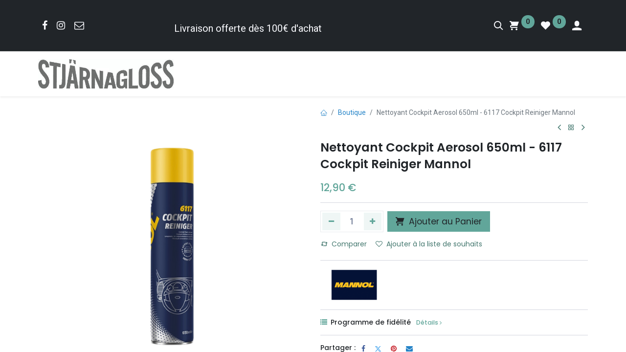

--- FILE ---
content_type: text/html; charset=utf-8
request_url: https://www.stjarnagloss.fr/shop/961170-nettoyant-cockpit-aerosol-650ml-6117-cockpit-reiniger-mannol-1829
body_size: 13240
content:

        

    
<!DOCTYPE html>
        
        
<html lang="fr-FR" data-website-id="4" data-main-object="product.template(1829,)" data-subgroup="Public Formula Detailing" data-add2cart-redirect="1">
    <head>
            
        <meta charset="utf-8"/>
        <meta http-equiv="X-UA-Compatible" content="IE=edge,chrome=1"/>
        <meta name="viewport" content="width=device-width, initial-scale=1"/>
        <meta name="generator" content="Odoo"/>
            
        <meta property="og:type" content="website"/>
        <meta property="og:title" content="Nettoyant Cockpit Aerosol 650ml - 6117 Cockpit Reiniger Mannol"/>
        <meta property="og:site_name" content="Stjarnagloss"/>
        <meta property="og:url" content="https://www.stjarnagloss.fr/shop/961170-nettoyant-cockpit-aerosol-650ml-6117-cockpit-reiniger-mannol-1829"/>
        <meta property="og:image" content="https://www.stjarnagloss.fr/web/image/product.template/1829/image_1024?unique=e36441b"/>
        <meta property="og:description"/>
            
        <meta name="twitter:card" content="summary_large_image"/>
        <meta name="twitter:title" content="Nettoyant Cockpit Aerosol 650ml - 6117 Cockpit Reiniger Mannol"/>
        <meta name="twitter:image" content="https://www.stjarnagloss.fr/web/image/product.template/1829/image_1024?unique=e36441b"/>
        <meta name="twitter:description"/>
        
        <link rel="canonical" href="https://www.stjarnagloss.fr/shop/961170-nettoyant-cockpit-aerosol-650ml-6117-cockpit-reiniger-mannol-1829"/>
        
        <link rel="preconnect" href="https://fonts.gstatic.com/" crossorigin=""/>
        <title> Nettoyant Cockpit Aerosol 650ml - 6117 Cockpit Reiniger Mannol | Stjarnagloss </title>
        <link type="image/x-icon" rel="shortcut icon" href="/web/image/website/4/favicon?unique=9d77fe8"/>
        <link rel="preload" href="/web/static/src/libs/fontawesome/fonts/fontawesome-webfont.woff2?v=4.7.0" as="font" crossorigin=""/>
            <link rel="preload" href="/theme_prime/static/lib/Droggol-Pack-v1.0/fonts/Droggol-Pack.ttf?4iwoe7" as="font" crossorigin=""/>
            <link rel="stylesheet" type="text/css" href="/theme_prime/static/lib/Droggol-Pack-v1.0/droggol-pack-4.css"/>
        <link type="text/css" rel="stylesheet" href="/web/assets/188673-aaef508/4/web.assets_frontend.min.css" data-asset-bundle="web.assets_frontend" data-asset-version="aaef508"/>
        <script id="web.layout.odooscript" type="text/javascript">
            var odoo = {
                csrf_token: "226fe23e67fef85870b18c7cbfb2675d8b7cf55ao1799956308",
                debug: "",
            };
        </script>
            <script type="text/javascript">
                odoo.dr_theme_config = {"json_sidebar_config": {"category_sidebar_style": "2", "category_sidebar_show_count": false, "menu_sidebar_show_category": false, "cart_sidebar_free_delivery_progress": true}, "json_shop_layout": {"layout": "prime", "show_view_switcher": true, "default_view_mode": "grid", "load_more_products": "scroll"}, "json_shop_product_item": {"style": "1", "image_size": "default", "image_fill": "cover", "show_add_to_cart": true, "show_wishlist": true, "show_compare": true, "show_quick_view": true, "show_similar_products": true, "show_product_preview_swatches": true, "show_rating": false, "show_stock_label": false}, "json_shop_category_pills": {"active": true, "style": "4", "show_child_categories": false, "hide_in_desktop": false}, "json_shop_filters": {"lazy_method": false, "filter_style": "1", "filter_position": "left", "show_in_sidebar": false, "collapsible_category": false, "collapsible_attribute": false, "show_category_count": false, "show_attribute_count": false, "hide_extra_attrib_value": false, "show_rating_filter": false, "show_availability_filter": false, "show_tags_filter": false}, "json_zoom": {"zoom_enabled": false, "zoom_factor": 2}, "bool_enable_ajax_load": false, "json_bottom_bar": {"show_bottom_bar": false, "show_bottom_bar_on_scroll": false, "filters": true, "actions": ["tp_home", "tp_search", "tp_wishlist", "tp_offer", "tp_brands", "tp_category", "tp_orders"]}, "bool_sticky_add_to_cart": true, "json_general_language_pricelist_selector": {"hide_country_flag": false}, "json_b2b_shop_config": {"dr_enable_b2b": false, "dr_only_assigned_pricelist": true}, "json_mobile": {}, "json_product_search": {"advance_search": true, "search_category": true, "search_attribute": true, "search_suggestion": true, "search_limit": 10, "search_max_product": 3, "search_fuzzy": true, "search_fill_products": true, "search_report": true, "delete_search_report": 90}, "json_brands_page": {"disable_brands_grouping": true}, "cart_flow": "notification", "theme_installed": true, "pwa_active": false, "bool_product_offers": true, "bool_show_products_nav": true, "bool_show_bulk_price": false, "is_public_user": true, "has_sign_up": false};
            </script>
        <script type="text/javascript">
            odoo.__session_info__ = {"is_admin": false, "is_system": false, "is_website_user": true, "user_id": false, "is_frontend": true, "profile_session": null, "profile_collectors": null, "profile_params": null, "show_effect": true, "bundle_params": {"lang": "en_US", "website_id": 4}, "translationURL": "/website/translations", "cache_hashes": {"translations": "074a1cef1c30466bb932ae39e11c19d5dfd0cada"}, "geoip_country_code": "US", "geoip_phone_code": 1, "lang_url_code": "fr"};
            if (!/(^|;\s)tz=/.test(document.cookie)) {
                const userTZ = Intl.DateTimeFormat().resolvedOptions().timeZone;
                document.cookie = `tz=${userTZ}; path=/`;
            }
        </script>
        <script defer="defer" type="text/javascript" src="/web/assets/175698-265d88f/4/web.assets_frontend_minimal.min.js" data-asset-bundle="web.assets_frontend_minimal" data-asset-version="265d88f"></script>
        <script type="text/javascript" data-src="https://cdn.jsdelivr.net/npm/chart.js@2.9.3/dist/Chart.min.js" defer="defer"></script>
        <script defer="defer" type="text/javascript" data-src="/web/assets/187308-1e6fdfb/4/web.assets_frontend_lazy.min.js" data-asset-bundle="web.assets_frontend_lazy" data-asset-version="1e6fdfb"></script>
        
    </head>
    <body>
        <div id="wrapwrap" class="   ">
            
            <div class="offcanvas offcanvas-start tp-menu-sidebar tp-offcanvas-sidebar" tabindex="-1" aria-hidden="true">
                <div class="offcanvas-body p-0">
                    <div class="p-3 tp-user-info-container">
                        <div class="d-flex justify-content-between">
                            <div class="border border-white p-1">
                                <span class="tp-user-logo text-bg-primary fw-bold rounded d-inline-block text-center">
                                    <i class="dri dri-user"></i>
                                </span>
                            </div>
                            <div class="flex-shrink-1">
                                <button type="button" class="btn-close text-white" data-bs-dismiss="offcanvas" title="Fermer" aria-label="Fermer"></button>
                            </div>
                        </div>
                        <div class="mt-3 d-flex align-items-center justify-content-between">
                            <h6 class="mb-0 text-white">
                                        <a href="/web/login" class="link-light">
                                            Se connecter <span class="mx-1">•</span> S'inscrire
                                        </a>
                            </h6>
                        </div>
                    </div>
        <div class="o_offcanvas_menu_backdrop" data-bs-toggle="collapse" data-bs-target="#top_menu_collapse" aria-label="Basculer la navigation"></div>
    <ul id="top_menu" class="nav navbar-nav o_menu_loading flex-grow-1">
        <li class="o_offcanvas_menu_toggler order-first navbar-toggler text-end border-0 o_not_editable">
            <a href="#top_menu_collapse" class="nav-link px-3" data-bs-toggle="collapse">
                <span class="fa-2x">×</span>
            </a>
        </li>
        
    <li class="nav-item  " data-hide="False">
        <a role="menuitem" href="/" class="nav-link ">
            <span>
                <span>ACCUEIL</span>
            </span>
        </a>
    </li>
    <li class="nav-item  " data-hide="False">
        <a role="menuitem" href="/shop" class="nav-link ">
            <span>
                <span>BOUTIQUE</span>
            </span>
        </a>
    </li>
    <li class="nav-item   dropdown  " data-hide="False">
        <a data-bs-toggle="dropdown" href="#" class="nav-link dropdown-toggle ">
            <span>
                <span>SOCIÉTÉ</span>
            </span>
        </a>
        <ul class="dropdown-menu" role="menu">
    <li class="  " data-hide="False">
        <a role="menuitem" href="/blog/4" class="dropdown-item ">
            <span>
                <span>ACTUALITÉS</span>
            </span>
        </a>
    </li>
    <li class="  " data-hide="False">
        <a role="menuitem" href="/blog/5" class="dropdown-item ">
            <span>
                <span>SUCCESS STORIES</span>
            </span>
        </a>
    </li>
    <li class="  " data-hide="False">
        <a role="menuitem" href="/about-us" class="dropdown-item ">
            <span>
                <span>À PROPOS DE NOUS</span>
            </span>
        </a>
    </li>
        </ul>
    </li>
    <li class="nav-item  " data-hide="False">
        <a role="menuitem" href="/contact" class="nav-link ">
            <span>
                <span>CONTACT</span>
            </span>
        </a>
    </li>
                    
        <li class="o_offcanvas_logo_container order-last navbar-toggler py-4 order-1 mt-auto text-center border-0">
            <a href="/" class="o_offcanvas_logo logo">
            <span role="img" aria-label="Logo of Stjarnagloss" title="Stjarnagloss"><img src="/web/image/website/4/logo/Stjarnagloss?unique=9d77fe8" class="img img-fluid" style="max-width: 200px" alt="Stjarnagloss" loading="lazy"/></span>
        </a>
    </li>
    </ul>
                    <ul class="nav navbar-nav py-2 border-top tp-hook-extra-menu">
                        <li class="nav-item">
                            <a href="/shop/cart" class="nav-link">
                                <div class="d-flex align-items-center">
                                    <i class="dri dri-cart"></i>
                                    <div class="d-flex align-items-center">
                                        <h6 class="mb-0 ms-2">Mon panier</h6> <span class="ms-2">(<span class="my_cart_quantity" data-order-id="">0</span>)</span>
                                    </div>
                                </div>
                            </a>
                        </li>
                        <li class="nav-item">
                            <a href="/shop/wishlist" class="nav-link">
                                <div class="d-flex align-items-center">
                                    <i class="dri dri-wishlist"></i>
                                    <div class="d-flex align-items-center">
                                        <h6 class="mb-0 ms-2">Ma liste de souhaits</h6> <span class="ms-2">(<span class="tp-wishlist-counter">0</span>)</span>
                                    </div>
                                </div>
                            </a>
                        </li>
                    </ul>
                </div>
        

        
            </div>
            
            <div class="offcanvas offcanvas-end tp-account-info-sidebar tp-offcanvas-sidebar bg-200" tabindex="-1" aria-hidden="true">
                <div class="d-flex justify-content-between align-items-center bg-white border-bottom p-3">
                    <div class="d-flex align-items-center">
                        <i class="dri dri-user tp-bg-soft-primary text-primary rounded-circle me-3 tp-header-icon"></i>
                        <h5 class="mb-0">Invité</h5>
                    </div>
                    <button type="button" class="btn-close" data-bs-dismiss="offcanvas" title="Fermer" aria-label="Fermer"></button>
                </div>
                <div class="tp-scrollable-y flex-grow-1">
                    <ul class="list-group p-2 mt-2 tp-hook-public-user">
                        <a href="/web/login" class="list-group-item list-group-item-action d-flex align-items-center">
                            <div class="d-flex align-items-center">
                                <svg xmlns="http://www.w3.org/2000/svg" width="1em" height="1em" fill="currentColor" class="bi bi-box-arrow-in-right" viewBox="0 0 16 16">
                                    <path fill-rule="evenodd" d="M6 3.5a.5.5 0 0 1 .5-.5h8a.5.5 0 0 1 .5.5v9a.5.5 0 0 1-.5.5h-8a.5.5 0 0 1-.5-.5v-2a.5.5 0 0 0-1 0v2A1.5 1.5 0 0 0 6.5 14h8a1.5 1.5 0 0 0 1.5-1.5v-9A1.5 1.5 0 0 0 14.5 2h-8A1.5 1.5 0 0 0 5 3.5v2a.5.5 0 0 0 1 0v-2z"></path>
                                    <path fill-rule="evenodd" d="M11.854 8.354a.5.5 0 0 0 0-.708l-3-3a.5.5 0 1 0-.708.708L10.293 7.5H1.5a.5.5 0 0 0 0 1h8.793l-2.147 2.146a.5.5 0 0 0 .708.708l3-3z"></path>
                                </svg>
                                <h6 class="mb-0 ms-3">Se connecter</h6>
                            </div>
                        </a>
                        <a href="/web/signup" class="list-group-item list-group-item-action d-flex align-items-center">
                            <div class="d-flex align-items-center">
                                <svg xmlns="http://www.w3.org/2000/svg" width="1em" height="1em" fill="currentColor" class="bi bi-person-plus" viewBox="0 0 16 16">
                                    <path d="M6 8a3 3 0 1 0 0-6 3 3 0 0 0 0 6zm2-3a2 2 0 1 1-4 0 2 2 0 0 1 4 0zm4 8c0 1-1 1-1 1H1s-1 0-1-1 1-4 6-4 6 3 6 4zm-1-.004c-.001-.246-.154-.986-.832-1.664C9.516 10.68 8.289 10 6 10c-2.29 0-3.516.68-4.168 1.332-.678.678-.83 1.418-.832 1.664h10z"></path>
                                    <path fill-rule="evenodd" d="M13.5 5a.5.5 0 0 1 .5.5V7h1.5a.5.5 0 0 1 0 1H14v1.5a.5.5 0 0 1-1 0V8h-1.5a.5.5 0 0 1 0-1H13V5.5a.5.5 0 0 1 .5-.5z"></path>
                                </svg>
                                <h6 class="mb-0 ms-3">S'inscrire</h6>
                            </div>
                        </a>
                    </ul>
                    <ul class="list-group p-2 mt-2 tp-hook-generic">
                        <a href="/shop/cart" class="list-group-item list-group-item-action d-flex align-items-center">
                            <div class="d-flex align-items-center">
                                <i class="dri dri-cart"></i>
                                <div class="d-flex align-items-center">
                                    <h6 class="mb-0 ms-3">Mon panier</h6> <span class="ms-2">(<span class="my_cart_quantity" data-order-id="">0</span>)</span>
                                </div>
                            </div>
                        </a>
                        <a href="/shop/wishlist" class="list-group-item list-group-item-action d-flex align-items-center">
                            <div class="d-flex align-items-center">
                                <i class="dri dri-wishlist"></i>
                                <div class="d-flex align-items-center">
                                    <h6 class="mb-0 ms-3">Ma liste de souhaits</h6> <span class="ms-2">(<span class="tp-wishlist-counter">0</span>)</span>
                                </div>
                            </div>
                        </a>
                    </ul>
                </div>
            </div>
                <header id="top" data-anchor="true" data-name="Header" class="  o_header_standard">
            <div class="tp-preheader o_colored_level o_cc" data-name="Preheader">
                <div class="container">
                    <div class="row align-items-center justify-content-lg-between justify-content-center">
                        <div class="col-auto py-3">
                            <div class="s_social_media no_icon_color" data-name="Social Media">
<a href="/website/social/facebook" class="s_social_media_facebook" target="_blank" data-bs-original-title="" title="">
                                    <i class="fa fa-facebook m-1 o_editable_media" data-bs-original-title="" title="" aria-describedby="tooltip642262"></i>
                                </a>
<a href="/website/social/instagram" class="s_social_media_instagram" target="_blank">
                                    <i class="fa fa-instagram m-1 o_editable_media"></i>
                                </a>
<a href="/contact" target="_blank" data-bs-original-title="" title="">
                                    <i class="fa fa-envelope-o m-1 o_editable_media" data-bs-original-title="" title="" aria-describedby="tooltip642262"></i>
                                </a>
</div>
                        </div>
                        <div class="col-auto py-3 d-none d-lg-block">
                            <ul class="list-inline mb-0"><li class="list-inline-item">&nbsp;<br/></li>
                                </ul><p>Livraison offerte dès 100€ d'achat<br/></p>
                        </div>
                        <div class="col-auto py-3 d-none d-lg-block">
        

        
                        </div>
                        <div class="col-auto py-3 d-none d-lg-block">
                            <ul class="list-inline mb-0 d-flex align-items-center tp-account-info">
        <li class="list-inline-item o_not_editable ">
            <a href="#" class="tp-search-sidebar-action" aria-label="Recherche" data-search="">
                <i class="dri dri-search"></i>
            </a>
        </li>

        
            <li class="list-inline-item o_not_editable o_wsale_my_cart tp-cart-sidebar-action  ">
                <a href="/shop/cart">
                    <i class="dri dri-cart"></i>
                    <sup class="my_cart_quantity badge text-bg-primary" data-order-id="">0</sup>
                </a>
            </li>
        

        
            <li class="list-inline-item o_not_editable o_wsale_my_wish   ">
                <a href="/shop/wishlist">
                    <i class="dri dri-wishlist"></i>
                    <sup class="my_wish_quantity o_animate_blink badge text-bg-primary">0</sup>
                </a>
            </li>
        

        <li class="list-inline-item o_not_editable ">
            <a href="#" class="tp-account-info-sidebar-action" aria-label="Infos de compte">
                <i class="dri dri-user"></i>
            </a>
        </li>
                            </ul>
                        </div>
                    </div>
                </div>
            </div>
                    
    <nav data-name="Navbar" class="navbar navbar-expand-lg navbar-light o_colored_level o_cc shadow-sm">
        
                <div id="top_menu_container" class="container justify-content-between">
                    
        <a href="#" class="tp-menu-sidebar-action d-lg-none">
            <svg xmlns="http://www.w3.org/2000/svg" width="1em" height="1em" fill="currentColor" class="bi bi-list" viewBox="0 0 16 16">
                <path fill-rule="evenodd" d="M2.5 12a.5.5 0 0 1 .5-.5h10a.5.5 0 0 1 0 1H3a.5.5 0 0 1-.5-.5zm0-4a.5.5 0 0 1 .5-.5h10a.5.5 0 0 1 0 1H3a.5.5 0 0 1-.5-.5zm0-4a.5.5 0 0 1 .5-.5h10a.5.5 0 0 1 0 1H3a.5.5 0 0 1-.5-.5z"></path>
            </svg>
        </a>
                    
    <a href="/" class="navbar-brand logo ">
            
            <span role="img" aria-label="Logo of Stjarnagloss" title="Stjarnagloss"><img src="/web/image/website/4/logo/Stjarnagloss?unique=9d77fe8" class="img img-fluid" width="95" height="40" alt="Stjarnagloss" loading="lazy"/></span>
        </a>
    
                    
        
            <div class="tp-account-info o_not_editable o_wsale_my_cart tp-cart-sidebar-action d-lg-none">
                <a href="/shop/cart">
                    <i class="dri dri-cart"></i>
                    <sup class="my_cart_quantity badge text-bg-primary" data-order-id="">0</sup>
                </a>
            </div>
        
                    
                    <div id="top_menu_collapse" class="collapse navbar-collapse order-last order-lg-0">
        <div class="o_offcanvas_menu_backdrop" data-bs-toggle="collapse" data-bs-target="#top_menu_collapse" aria-label="Basculer la navigation"></div>
    <ul id="top_menu" class="nav navbar-nav o_menu_loading flex-grow-1 justify-content-end">
        <li class="o_offcanvas_menu_toggler order-first navbar-toggler text-end border-0 o_not_editable">
            <a href="#top_menu_collapse" class="nav-link px-3" data-bs-toggle="collapse">
                <span class="fa-2x">×</span>
            </a>
        </li>
        
                            
    <li class="nav-item  " data-hide="False">
        <a role="menuitem" href="/" class="nav-link ">
            <span>
                <span>ACCUEIL</span>
            </span>
        </a>
    </li>
    <li class="nav-item  " data-hide="False">
        <a role="menuitem" href="/shop" class="nav-link ">
            <span>
                <span>BOUTIQUE</span>
            </span>
        </a>
    </li>
    <li class="nav-item   dropdown  " data-hide="False">
        <a data-bs-toggle="dropdown" href="#" class="nav-link dropdown-toggle ">
            <span>
                <span>SOCIÉTÉ</span>
            </span>
        </a>
        <ul class="dropdown-menu" role="menu">
    <li class="  " data-hide="False">
        <a role="menuitem" href="/blog/4" class="dropdown-item ">
            <span>
                <span>ACTUALITÉS</span>
            </span>
        </a>
    </li>
    <li class="  " data-hide="False">
        <a role="menuitem" href="/blog/5" class="dropdown-item ">
            <span>
                <span>SUCCESS STORIES</span>
            </span>
        </a>
    </li>
    <li class="  " data-hide="False">
        <a role="menuitem" href="/about-us" class="dropdown-item ">
            <span>
                <span>À PROPOS DE NOUS</span>
            </span>
        </a>
    </li>
        </ul>
    </li>
    <li class="nav-item  " data-hide="False">
        <a role="menuitem" href="/contact" class="nav-link ">
            <span>
                <span>CONTACT</span>
            </span>
        </a>
    </li>
                        
        <li class="o_offcanvas_logo_container order-last navbar-toggler py-4 order-1 mt-auto text-center border-0">
            <a href="/" class="o_offcanvas_logo logo">
            <span role="img" aria-label="Logo of Stjarnagloss" title="Stjarnagloss"><img src="/web/image/website/4/logo/Stjarnagloss?unique=9d77fe8" class="img img-fluid" style="max-width: 200px" alt="Stjarnagloss" loading="lazy"/></span>
        </a>
    </li>
    </ul>
                    </div>
                </div>
            
    </nav>
        
        </header>
                <main>
                    
            <div itemscope="itemscope" itemtype="http://schema.org/Product" id="wrap" class="js_sale o_wsale_product_page ecom-zoomable zoomodoo-next" data-ecom-zoom-click="1">
                <div class="oe_structure oe_empty oe_structure_not_nearest" id="oe_structure_website_sale_product_1" data-editor-message="DROP BUILDING BLOCKS HERE TO MAKE THEM AVAILABLE ACROSS ALL PRODUCTS"></div>
                <section id="product_detail" class="container oe_website_sale " data-view-track="1" data-product-tracking-info="{&#34;item_id&#34;: &#34;4036021961170&#34;, &#34;item_name&#34;: &#34;[961170] Nettoyant Cockpit Aerosol 650ml - 6117 Cockpit Reiniger Mannol&#34;, &#34;item_category&#34;: &#34;All&#34;, &#34;currency&#34;: &#34;EUR&#34;, &#34;price&#34;: 12.9}">
                    <div class="row" id="product_detail_main" data-name="Product Page" data-image_width="50_pc" data-image_layout="carousel">
                        <div class="col-lg-6 o_wsale_product_images position-relative mt-4">
        <div id="o-carousel-product" class="carousel slide position-sticky mb-3 overflow-hidden" data-bs-ride="carousel" data-bs-interval="0" data-name="Carrousel de produits">
            <div class="o_carousel_product_outer carousel-outer position-relative flex-grow-1">
                <div class="carousel-inner h-100">
                        <div class="carousel-item h-100 active">
                <span class="d-flex h-100 justify-content-center align-items-center"><img src="/web/image/product.product/2656/image_1920/%5B961170%5D%20Nettoyant%20Cockpit%20Aerosol%20650ml%20-%206117%20Cockpit%20Reiniger%20Mannol?unique=e36441b" itemprop="image" class="img img-fluid oe_unmovable product_detail_img mh-100" alt="[961170] Nettoyant Cockpit Aerosol 650ml - 6117 Cockpit Reiniger Mannol" loading="lazy"/></span>            </div>
                </div>
            </div>
        <div class="o_carousel_product_indicators pt-2 overflow-hidden">
        </div>
        </div>
                        </div>
                        <div id="product_details" class="col-lg-6 mt-4">
            <div class="row g-0 justify-content-end tp-breadcrumb-wrapper flex-wrap align-items-center mb-1">
                
                <div class="col-auto mb-2 flex-grow-1 flex-shrink-1">
                    <ol class="breadcrumb p-0 m-0 bg-transparent">
                        <li class="breadcrumb-item">
                            <a href="/"><i class="dri dri-home-l"></i></a>
                        </li>
                        <li class="breadcrumb-item">
                            <a href="/shop">Boutique</a>
                        </li>
                        <li class="breadcrumb-item active">
                            <span>Nettoyant Cockpit Aerosol 650ml - 6117 Cockpit Reiniger Mannol</span>
                        </li>
                    </ol>
                </div>
                
                <div class="col-auto tp-product-navigator mb-2 flex-grow-0 flex-shrink-0">
                    <a data-content-id="prev" class="btn btn-link btn-sm tp-navigation-btn shadow-none " href="/products/prelavage-lavage-soft-pink-car-soap">
                        <i class="fa fa-angle-left"></i>
                    </a>
        <div class="d-flex align-items-center d-none tp-navigation-content" data-content-id="prev">
            <div class="flex-shrink-0">
                <img src="/web/image/product.template/1826/image_128" alt="Prélavage &amp; lavage Soft Pink Car Soap" loading="lazy"/>
            </div>
            <div class="flex-grow-1 py-1 px-2">
                <h6 class="mb-1">Prélavage &amp; lavage Soft Pink Car Soap</h6>
                <div>
                    
                        <h6 class="text-primary d-inline-block mb-0" data-oe-type="monetary" data-oe-expression="product_combination_info[&#39;price&#39;]"><span class="oe_currency_value">10,95</span> €</h6>
                        <small style="text-decoration: line-through; white-space: nowrap;" class="oe_default_price ms-1 d-none" data-oe-type="monetary" data-oe-expression="product_combination_info[&#39;list_price&#39;]"><span class="oe_currency_value">10,95</span> €</small>
                </div>
            </div>
        </div>
                    <a class="btn btn-link btn-sm shadow-none" title="Retour aux produits" href="/shop"><i class="dri dri-category"></i></a>
                    <a data-content-id="next" class="btn btn-link btn-sm tp-navigation-btn shadow-none " href="/products/purificateur-d-air-200ml-9978-air-con-fresh-mannol">
                        <i class="fa fa-angle-right"></i>
                    </a>
        <div class="d-flex align-items-center d-none tp-navigation-content" data-content-id="next">
            <div class="flex-shrink-0">
                <img src="/web/image/product.template/1830/image_128" alt="Purificateur d&#39;air 200ml - 9978 Air-Con Fresh Mannol" loading="lazy"/>
            </div>
            <div class="flex-grow-1 py-1 px-2">
                <h6 class="mb-1">Purificateur d&#39;air 200ml - 9978 Air-Con Fresh Mannol</h6>
                <div>
                    
                        <h6 class="text-primary d-inline-block mb-0" data-oe-type="monetary" data-oe-expression="product_combination_info[&#39;price&#39;]"><span class="oe_currency_value">6,95</span> €</h6>
                        <small style="text-decoration: line-through; white-space: nowrap;" class="oe_default_price ms-1 d-none" data-oe-type="monetary" data-oe-expression="product_combination_info[&#39;list_price&#39;]"><span class="oe_currency_value">6,95</span> €</small>
                </div>
            </div>
        </div>
                </div>
            </div>
            
                            <h1 itemprop="name" class="h2">Nettoyant Cockpit Aerosol 650ml - 6117 Cockpit Reiniger Mannol</h1>
                            <span itemprop="url" style="display:none;">https://france-detailing.odoo.com/products/nettoyant-cockpit-aerosol-650ml-6117-cockpit-reiniger-mannol</span>
                            <span itemprop="image" style="display:none;">https://france-detailing.odoo.com/web/image/product.template/1829/image_1920?unique=e36441b</span>
                            
		
			
                            <form action="/shop/cart/update" method="POST">
                                <input type="hidden" name="csrf_token" value="226fe23e67fef85870b18c7cbfb2675d8b7cf55ao1799956308"/>
                                <div class="js_product js_main_product mb-3">
                                    <div>
        <div itemprop="offers" itemscope="itemscope" itemtype="http://schema.org/Offer" class="product_price mt-2 d-inline-block">
            <h3 class="css_editable_mode_hidden h4 mb-0">
                <span class="oe_price text-primary d-inline-block" style="white-space: nowrap;" data-oe-type="monetary" data-oe-expression="combination_info[&#39;price&#39;]"><span class="oe_currency_value">12,90</span> €</span>
                <span itemprop="price" style="display:none;">12.9</span>
                <span itemprop="priceCurrency" style="display:none;">EUR</span>
                <span style="text-decoration: line-through; white-space: nowrap;" itemprop="listPrice" class="oe_default_price ms-1 d-none" data-oe-type="monetary" data-oe-expression="combination_info[&#39;list_price&#39;]"><span class="oe_currency_value">12,90</span> €</span>
            </h3>
            <h3 class="css_non_editable_mode_hidden decimal_precision h4 mb-0" data-precision="2">
                <span><span class="oe_currency_value">12,90</span> €</span>
            </h3>
        </div>
        <div id="product_unavailable" class="d-none">
            <h3 class="fst-italic">Not Available For Sale</h3>
        </div>
                                    </div>
            <div class="tp-bulk-price-container"></div>
            <hr/>
                                    
                                        <input type="hidden" class="product_id" name="product_id" value="2656"/>
                                        <input type="hidden" class="product_template_id" name="product_template_id" value="1829"/>
                                        <input type="hidden" class="product_category_id" name="product_category_id" value="50"/>
                                        <input type="hidden" class="product_tag_id" name="product_tag_id" value="14"/>
        <ul class="list-unstyled js_add_cart_variants mb-0 flex-column" data-attribute_exclusions="{&#34;exclusions&#34;: {&#34;2938&#34;: []}, &#34;archived_combinations&#34;: [], &#34;parent_exclusions&#34;: {}, &#34;parent_combination&#34;: [], &#34;parent_product_name&#34;: null, &#34;mapped_attribute_names&#34;: {&#34;2938&#34;: &#34;Marque: Mannol&#34;}}">
                
                <li data-attribute_id="10" data-attribute_name="Marque" data-attribute_display_type="radio_image" class="variant_attribute d-none">

                    
                    <div class="d-flex align-items-center mb-2">
                <h6 class="attribute_name mb-0 pb-0">Marque</h6>
            </div>



                <ul data-attribute_id="10" class="list-inline dr-attribute-item o_wsale_product_attribute ">
                        <li class="list-inline-item me-1">
                            <label>
                                <div>
                                    <input type="radio" class="js_variant_change radio_input d-none always" checked="True" name="ptal-2211" value="2938" data-value_id="2938" data-value_name="Mannol" data-attribute_name="Marque" data-is_single="True"/>
                                    <div class="radio_input_value d-flex flex-column align-items-center me-0">
                                        <div class="dr-value-item image" title="Mannol"><img src="/web/image/product.template.attribute.value/2938/dr_image/Marque:%20Mannol?unique=f1a5f77" class="img img-fluid" alt="Marque: Mannol" loading="lazy"/></div>
                                    </div>
                                </div>
                            </label>
                        </li>
                </ul>
                </li>
        </ul>
                                    
                                    <p class="css_not_available_msg alert alert-warning">Cette combinaison n'existe pas.</p>
                                    <div id="o_wsale_cta_wrapper" class="d-flex flex-wrap align-items-center mt-3">
        <div contenteditable="false" class="css_quantity input-group d-inline-flex me-2 mb-2 align-middle input-group-lg">
            <a class="btn btn-link js_add_cart_json" aria-label="Supprimer" title="Supprimer" href="#">
                <i class="fa fa-minus"></i>
            </a>
            <input type="text" class="form-control quantity text-center" data-min="1" name="add_qty" value="1"/>
            <a class="btn btn-link float_left js_add_cart_json" aria-label="Ajouter" title="Ajouter" href="#">
                <i class="fa fa-plus"></i>
            </a>
        </div>
                                        <div id="add_to_cart_wrap" class="d-inline-flex align-items-center mb-2 me-auto">
                    <a role="button" id="add_to_cart" data-animation-selector=".product_detail_img" class="btn btn-primary btn-lg js_check_product a-submit flex-grow-1" href="#">
                        <i class="dri dri-cart me-1"></i> Ajouter au Panier</a>
        </div>
                                        <div id="product_option_block" class="d-flex flex-wrap w-100">
                <button type="button" role="button" class="d-none d-md-block btn btn-link px-0 me-3 o_add_compare_dyn" aria-label="Comparer" data-action="o_comparelist" data-product-product-id="2656"><span class="dri dri-compare me-2"></span>Comparer</button>
            
                <button type="button" role="button" class="btn btn-link px-0 pe-3 o_add_wishlist_dyn" data-action="o_wishlist" title="Ajouter à la liste de souhaits" data-product-template-id="1829" data-product-product-id="2656"><i class="fa fa-heart-o me-2" role="img" aria-label="Add to wishlist"></i>Ajouter à la liste de souhaits</button>
            </div>
                                    </div>
      <div class="availability_messages o_not_editable">
        
    </div>
                                    <div id="contact_us_wrapper" class="d-none oe_structure oe_structure_solo ">
                                        <section class="s_text_block" data-snippet="s_text_block" data-name="Text">
                                            <div class="container">
                                                <a class="btn btn-primary btn_cta" href="/contactus">Contactez-nous
                                                </a>
                                            </div>
                                        </section>
                                    </div>
                                </div>
                            </form>
            
            <div class="tp-product-info-hook"></div>
            <hr/>
            
                <div class="row align-items-center">
                    <a class="tp-link-dark" href="/shop?attrib=10-474">
                        <div class="col-6 col-md-3"><img src="/web/image/product.attribute.value/474/dr_image/Marque:%20Mannol?unique=742b673" class="img img-fluid" alt="Marque: Mannol" loading="lazy"/></div>
                    </a>
                </div>
                <hr/>
            
                <div class="row">
                        <div class="col-12 o_not_editable ">
                            <i class="fa fa-list text-primary"></i>
                            <h6 class="d-inline-block mx-1 mb-0">Programme de fidélité</h6>
                            
                            <a href="#" class="d-inline-block mx-1 mb-0 link-primary h6 tp-lazy-dialog small" data-res-model="dr.website.content" data-field="content" data-res-id="11">Détails <i class="fa fa-angle-right"></i></a>
                        </div>
                </div>
                <hr/>
            
        <div class="tp_extra_fields o_not_editable">
            
            
        </div>
            
            <div class="row mb-2 g-0 align-items-center">
                <div class="col-auto">
                    <h6 class="me-1 mb-0">Partager :</h6>
                </div>
                <div class="col-auto">
    <div data-snippet="s_share" class="s_share text-start text-lg-end">
        <a href="https://www.facebook.com/sharer/sharer.php?u={url}" target="_blank" class="s_share_facebook mx-2 my-0">
            <i class="fa fa-facebook "></i>
        </a>
        <a href="https://twitter.com/intent/tweet?text={title}&amp;url={url}" target="_blank" class="s_share_twitter mx-2 my-0">
            <i class="fa fa-twitter "></i>
        </a>
        <a href="https://pinterest.com/pin/create/button/?url={url}&amp;media={media}&amp;description={title}" target="_blank" class="s_share_pinterest mx-2 my-0">
            <i class="fa fa-pinterest "></i>
        </a>
        <a href="/cdn-cgi/l/email-protection#dfe0bdb0bba6e2a4aaadb3a2f9beb2afe4acaabdb5babcabe2a4abb6abb3baa2" class="s_share_email mx-2 my-0">
            <i class="fa fa-envelope "></i>
        </a>
    </div>
                </div>
            </div>
                            <div id="o_product_terms_and_share" class="d-flex justify-content-between flex-column flex-md-row align-items-md-end mb-3">
            <div class="row tp-hook-terms">
                <div class="col-12">
                    <h6 class="mb-1"><a href="/terms" class="tp-link-dark">Conditions générales :</a></h6>
                </div>
                <div class="col-12 o_colored_level">
                    <section style="background-image: none;" class="o_colored_level">
                        <div class="row g-0">
                            <div class="col-auto p-2 me-3 my-2 o_colored_level shadow" style="border-radius: 8px; width: 110px; box-shadow: rgba(0, 0, 0, 0.1) 0px 0px 3px 0px !important;">
                                <div class="d-flex flex-column align-items-start h-100">
                                    <span class="fa fa-credit-card text-o-color-1 fa-2x" style="height: 24px;" data-bs-original-title="" title="" aria-describedby="tooltip78718"></span>
                                    <h6 class="mt-3 mb-0 small">&nbsp;Paiements sécurisés<br/></h6>
                                </div>
                            </div><div class="col-auto p-2 me-3 my-2 o_colored_level shadow" style="border-radius: 8px; width: 110px; box-shadow: rgba(0, 0, 0, 0.1) 0px 0px 3px 0px !important;">
                                <div class="d-flex flex-column align-items-start h-100">
                                    <span class="fa fa-gift text-o-color-1 fa-2x" style="height: 24px;" data-bs-original-title="" title="" aria-describedby="tooltip78718"></span>
                                    <h6 class="mt-3 mb-0 small">&nbsp;Cadeau dès 80€ d'achat<br/></h6>
                                </div>
                            </div>
                            <div class="col-auto p-2 me-3 my-2 o_colored_level" style="border-radius: 8px; width: 110px; box-shadow: 0 0 3px 0px rgb(0 0 0 / 10%)">
                                <div class="d-flex flex-column align-items-start h-100">
                                    <span class="fa fa-clock-o text-o-color-1 fa-2x" style="height: 24px;" data-bs-original-title="" title="" aria-describedby="tooltip153131"></span>
                                    <h6 class="mt-3 mb-0 small">
                                        Retour sous 14 jours
                                    </h6>
                                </div>
                            </div>
                            <div class="col-auto p-2 me-3 my-2 o_colored_level" style="border-radius: 8px; width: 110px; box-shadow: 0 0 3px 0px rgb(0 0 0 / 10%)">
                                <div class="d-flex flex-column align-items-start h-100">
                                    <span class="fa fa-truck text-o-color-1 fa-2x" style="height: 24px;"></span>
                                    <h6 class="mt-3 mb-0 small">
                                        Livraison express France<br/></h6>
                                </div>
                            </div>
                        </div>
                    </section>
                </div>
            </div>
            </div>
          <input id="wsale_user_email" type="hidden" value=""/>
            </div>
                    </div>
                </section>
            <div class="container-fluid px-0 my-4 tp-hook-product-tabs">
                <div class="row g-0">
                    <div class="col-12">
        <div class="tp-product-details-tab">
            <ul class="nav nav-tabs justify-content-center" role="tablist">
                <li class="nav-item o_not_editable">
                    <a class="nav-link active" data-bs-toggle="tab" href="#tp-product-description-tab" role="tab" aria-selected="true">
                        "<span class="" fa="" fa-file-text-o="" me-1=""></span> Description
                    </a>
                </li>
                <li class="nav-item o_not_editable">
                    <a class="nav-link" data-bs-toggle="tab" href="#tp-product-specification-tab" role="tab" aria-selected="false">
                        <span class="fa fa-sliders me-1"></span> Spécifications
                    </a>
                </li>
                
                
            </ul>
            <div class="tab-content">
                
                <div class="tab-pane fade show active" id="tp-product-description-tab" role="tabpanel">
                    <div class="container-fluid">
                        <div class="row m-0 py-2">
                            <div class="col-12">
                                <div itemprop="description" class="oe_structure" id="product_full_description"><section class="s_features_grid o_colored_level pb8 pt16" data-snippet="s_features_grid" style="background-image: none;" data-name="Personnalisé Description + notice">
        <div class="container">
            <div class="row">
                <div class="col-lg-6 s_col_no_bgcolor pb24">
                    <div class="row">
                        <div class="col-lg-12 o_colored_level pb32" data-name="Box">
                            <h2><font class="text-o-color-1"><font style="vertical-align: inherit;"><font style="vertical-align: inherit;" class="o_default_snippet_text"><font style="vertical-align: inherit;" class="o_default_snippet_text">NETTOYANT COCKPIT</font></font></font></font><br></h2><div data-name="Separator" data-snippet="s_hr" class="s_hr text-start pt0 pb24">
        <hr style="border-top-style: solid; border-top-width: 2px; border-top-color: var(--o-color-2);" class="w-25 me-auto" contenteditable="false">
    </div><p><font style="vertical-align: inherit;" class="o_default_snippet_text"><font style="vertical-align: inherit;" class="o_default_snippet_text">​</font></font>Le <strong>6117 Cockpit Reiniger 650ml</strong> de la marque <strong>Mannol</strong> est un nettoyant spécialement conçu pour les intérieurs de véhicules. Il est conçu pour nettoyer et entretenir les surfaces en plastique, vinyle et caoutchouc des habitacles automobiles.</p><p>Nettoie en profondeur les surfaces du tableau de bord et autres éléments intérieurs, en éliminant la saleté, la poussière et les résidus gras.</p><p>Donne un aspect satiné sans laisser de traces ni de résidus huileux, assurant une apparence propre et fraîche.</p><p>Parfume l'intérieur du véhicule d'une senteur agréable</p><p>650ml<br></p></div>
                        
                        
                        
                    </div>
                </div>
                <div class="col-lg-6 s_col_no_bgcolor pb24 o_animate o_animate_both_scroll o_anim_tada o_visible">
                    <div class="row">
                        <div class="col-lg-12 o_colored_level pb16" data-name="Box">
                            <h2><font class="text-o-color-1"><font style="vertical-align: inherit;" class="o_default_snippet_text"><font style="vertical-align: inherit;" class="o_default_snippet_text">APPLICATIONS </font></font></font></h2><div class="s_hr text-start pt0 pb16" data-snippet="s_hr" data-name="Separator">
        <hr class="w-25 me-auto" style="border-top: 2px solid rgb(108, 117, 125);" contenteditable="false">
    </div><h5><font style="vertical-align: inherit;"><font style="vertical-align: inherit;" class="o_default_snippet_text">Les conseils pour une bonne utilisation  </font></font></h5></div><div class="col-lg-12 pt16 pb16 o_colored_level" data-name="Box">
                            <img src="/web/image/12967-bd1fb0b7/Eo_circle_blue_number-1.svg.png?access_token=dc0b7d85-8e7b-46f5-b1bf-0398c2873d52" alt="" class="rounded s_features_grid_icon img img-fluid o_we_custom_image" data-original-id="12949" data-original-src="/web/image/12949-3b2b6377/Eo_circle_blue_number-1.svg.png" data-mimetype="image/png" data-resize-width="50" loading="eager">
                            <div class="s_features_grid_content">
                                <h4><font style="vertical-align: inherit;" class="o_default_snippet_text"><font style="vertical-align: inherit;" class="o_default_snippet_text">Appliquez </font></font><br></h4><p><font style="vertical-align: inherit;"><font style="vertical-align: inherit;" class="o_default_snippet_text">Déposer sur la surface à traiter une petite quantité Ou pour plus de précision</font></font><br></p></div></div>
                        <div class="col-lg-12 pt16 pb16 o_colored_level" data-name="Box">
                            <img src="/web/image/12969-9999dc64/Eo_circle_blue_number-2.svg.png?access_token=895b616f-4bd9-46ee-b469-fda7a37a1596" alt="" class="rounded s_features_grid_icon img img-fluid o_we_custom_image" data-original-id="12951" data-original-src="/web/image/12951-f34a8b94/Eo_circle_blue_number-2.svg.png" data-mimetype="image/png" data-resize-width="50" loading="eager">
                            <div class="s_features_grid_content">
                                <h4><font style="vertical-align: inherit;" class="o_default_snippet_text"><font style="vertical-align: inherit;" class="o_default_snippet_text">Nettoyez</font></font><br></h4><p><font style="vertical-align: inherit;"><font style="vertical-align: inherit;" class="o_default_snippet_text"> A l'aide d'une microfibre ou d'une brosse adaptée, nettoyer la surface</font></font><br></p></div></div>
                        <div class="col-lg-12 pt16 pb16 o_colored_level" data-name="Box">
                            <img src="/web/image/12970-6140b776/Eo_circle_blue_number-3.svg.png?access_token=ada7ec35-d571-4d6e-a1c2-80ae6e51c87c" alt="" class="rounded s_features_grid_icon img img-fluid o_we_custom_image" data-original-id="12953" data-original-src="/web/image/12953-4bd14f97/Eo_circle_blue_number-3.svg.png" data-mimetype="image/png" data-resize-width="50" loading="eager">
                            <div class="s_features_grid_content">
                                <h4><font style="vertical-align: inherit;" class="o_default_snippet_text"><font style="vertical-align: inherit;" class="o_default_snippet_text"><font class="o_default_snippet_text" style="vertical-align: inherit;"><font class="o_default_snippet_text" style="vertical-align: inherit;">Essuyez</font></font></font></font><br></h4><p class="o_default_snippet_text">Retirer l’excédent de produit<br></p></div></div></div>
                </div>
            </div>
        </div>
    </section>

<section class="s_faq_collapse pt32 pb32 o_colored_level" data-snippet="s_faq_collapse" style="background-image: none;" data-name="FAQ 3 QUESTIONS">
        <div class="container">
            <div id="myCollapse" class="accordion" role="tablist">
                <div class="card bg-white" data-name="Item">
                    <a href="#" role="tab" data-bs-toggle="collapse" aria-expanded="true" class="card-header" data-bs-target="#myCollapseTab994759_3"><span style="font-size: 18px;" class="o_default_snippet_text">

Quelle est la principale fonction du 6117 Cockpit Reiniger de Mannol ?

</span><br></a>
                    <div data-bs-parent="#myCollapse" role="tabpanel" id="myCollapseTab994759_3" class="collapse show">
                        <div class="card-body">
                            <p class="card-text o_default_snippet_text"> 
Entretenir les surfaces en plastique, vinyle et caoutchouc des habitacles automobiles

</p></div>
                    </div>
                </div><div class="card bg-white" data-name="Item">
                    <a href="#" role="tab" data-bs-toggle="collapse" aria-expanded="false" class="card-header collapsed" data-bs-target="#myCollapseTab994759_1"><span style="font-size: 18px;" class="o_default_snippet_text">

Quelles surfaces de l'intérieur du véhicule ne doivent pas être nettoyées avec le 6117 Cockpit Reiniger

?</span><br></a>
                    <div data-bs-parent="#myCollapse" role="tabpanel" id="myCollapseTab994759_1" class="collapse">
                        <div class="card-body">
                            <p class="card-text o_default_snippet_text"> Les surfaces à éviter avec ce type de produit sont 
les surfaces en verre et les écrans électroniques.</p></div>
                    </div>
                </div>
                
                
            </div>
        </div>
    </section></div>
                            </div>
                        </div>
                    </div>
                </div>
                
                <div class="tab-pane fade" id="tp-product-specification-tab" role="tabpanel">
                    <section class="container border-0" id="product_full_spec">
                            <div class="row pt-2 pb-4 m-0">
                                <div class="col-12 col-lg-8 offset-lg-2" id="product_specifications">
                                    <table class="table mb-0 border">
                                            
                                            <tr>
                                                <td><span>Marque</span></td>
                                                <td>
                                                        <span>Mannol</span>
                                                </td>
                                            </tr>
                                    </table>
                                </div>
                            </div>
                    </section>
                </div>
                
                
                
                
            </div>
        </div>
                    </div>
                </div>
            </div>
            <div class="container tp-hook-accessory-products">
                <div class="row">
                </div>
            </div>
            <div class="tp-sticky-add-to-cart position-fixed p-2 shadow border css_editable_mode_hidden" style="display: none;border-radius: 100px;border-color: #f5f5f5 !important;">
                <div class="d-flex align-items-center">
                    <a class="me-2" href="#">
                        <img class="product-img tp-icon-center-3 rounded-circle border" style="border-color: #eceaea !important;" src="/web/image/product.template/1829/image_128" alt="Nettoyant Cockpit Aerosol 650ml - 6117 Cockpit Reiniger Mannol" loading="lazy"/>
                    </a>
                    <div class="me-3">
                        <h6 class="text-truncate product-name">Nettoyant Cockpit Aerosol 650ml - 6117 Cockpit Reiniger Mannol</h6>
                        <h6 class="mb-0 text-primary">
                            <span class="product-price" data-oe-type="monetary" data-oe-expression="combination_info[&#39;price&#39;]"><span class="oe_currency_value">12,90</span> €</span>
                        </h6>
                    </div>
                    <a href="#" class="btn btn-primary-soft product-add-to-cart p-0 tp-icon-center-3 rounded-circle">
                        <i class="dri dri-cart"></i>
                    </a>
                </div>
            </div>
		
			<section class="container">
				<div class="row" id="reviewId">
					<div class="col-md-12 col-xs-12 col-sm-12 box-review">
					
						
						
			<div class="row css_editable_mode_hidden">
				<h3>Donnez votre avis</h3>
				<p>tu dois être <a href="/web/login?redirect=https%3A%2F%2Fwww.stjarnagloss.fr%2Fshop%2F961170-nettoyant-cockpit-aerosol-650ml-6117-cockpit-reiniger-mannol-1829%23write-review">connecté</a> pour poster un avis.</p>
			</div>
		
	</div>
</div>
</section>
<div id="login-modal" class="modal bd-example-modal-sm hide fade" tabindex="-1" role="dialog">
<div class="modal-dialog modal-sm" role="document">
	<div class="modal-content">
		<div class="modal-header">
			<h5 class="modal-title">S'identifier</h5>
			<span class="close" data-bs-dismiss="modal" aria-label="Fermer">
				<svg xmlns="http://www.w3.org/2000/svg" width="16" height="16" fill="currentColor" class="bi bi-x-lg" viewBox="0 0 16 16">
					<path d="M2.146 2.854a.5.5 0 1 1 .708-.708L8 7.293l5.146-5.147a.5.5 0 0 1 .708.708L8.707 8l5.147 5.146a.5.5 0 0 1-.708.708L8 8.707l-5.146 5.147a.5.5 0 0 1-.708-.708L7.293 8 2.146 2.854Z"></path>
				</svg>
			</span>
		</div>
		<div class="modal-body">
			<p>Pour continuer, vous devez vous connecter.</p>
		</div>
		<div class="modal-footer">
			<a class="btn btn-primary" href="/web/login?redirect=https%3A%2F%2Fwww.stjarnagloss.fr%2Fshop%2F961170-nettoyant-cockpit-aerosol-650ml-6117-cockpit-reiniger-mannol-1829%23reviewId">S'identifier</a>
		</div>
	</div>
</div>
</div>
                <div class="oe_structure oe_empty oe_structure_not_nearest mt16" id="oe_structure_website_sale_product_2" data-editor-message="DROP BUILDING BLOCKS HERE TO MAKE THEM AVAILABLE ACROSS ALL PRODUCTS"></div>
            </div>
        
                </main>
                <footer id="bottom" data-anchor="true" data-name="Footer" class="o_footer o_colored_level o_cc ">
                    <div id="footer" class="oe_structure oe_structure_solo" style="">
                <section class="tp-newsletter-block" style="background-image: none;">
                    <div class="container pt32 pb32">
                        <div class="row s_nb_column_fixed s_col_no_bgcolor">
                            <div class="col-md-8 align-self-center">
                                <h3 class="mb-0">Abonnez-vous à notre newsletter hebdomadaire </h3>
                            </div>
                            <div class="col-md-4 align-self-center">
                                <div class="s_newsletter_list js_subscribe" data-vxml="001" data-list-id="0" data-name="Newsletter Form">
                                    <div class="input-group">
                                        <input type="email" name="email" class="js_subscribe_value form-control" placeholder="votre email..."/>
                                        <a role="button" href="#" class="btn btn-primary js_subscribe_btn o_submit"><i class="fa fa-send-o"></i></a>
                                        <a role="button" href="#" class="btn btn-success js_subscribed_btn o_submit d-none" disabled="disabled">Merci </a>
                                    </div>
                                </div>
                            </div>
                        </div>
                    </div>
                </section>
                <section class="s_text_block pt48 pb24" data-snippet="s_text_block" data-name="Text" style="background-image: none;">
                    <div class="container">
                        <div class="row">
                            <div class="col-12 col-lg-3 mb-3 o_colored_level">
                                <a href="/" class="o_footer_logo logo" data-bs-original-title="" title="">
                                    <img src="/web/image/30567-df81e258/logo-stjarnagloss.png" alt="" class="img-fluid img o_we_custom_image" data-original-id="30566" data-original-src="/web/image/30566-91f52bf9/logo-stjarnagloss.png" data-mimetype="image/png" data-resize-width="350" loading="lazy" style=""/>
                                </a>
                                <div class="s_social_media tp-followus-icons mt-4" data-name="Social Media">
                                    <h5 class="s_social_media_title d-none">Suivez-nous</h5>
                                    <a href="/website/social/facebook" class="s_social_media_facebook" target="_blank">
                                        <i class="fa fa-facebook rounded-circle shadow-sm o_editable_media"></i>
                                    </a>
                                    <a href="/website/social/twitter" class="s_social_media_twitter" target="_blank">
                                        <i class="fa fa-twitter rounded-circle shadow-sm o_editable_media"></i>
                                    </a>
                                    <a href="/website/social/linkedin" class="s_social_media_linkedin" target="_blank">
                                        <i class="fa fa-linkedin rounded-circle shadow-sm o_editable_media"></i>
                                    </a>
                                    <a href="/website/social/instagram" class="s_social_media_instagram" target="_blank">
                                        <i class="fa fa-instagram rounded-circle shadow-sm o_editable_media"></i>
                                    </a>
                                    <a href="/website/social/youtube" class="s_social_media_youtube" target="_blank">
                                        <i class="fa fa-youtube rounded-circle shadow-sm o_editable_media"></i>
                                    </a>
                                </div>
                            </div>
                            <div class="col-12 col-lg-2 mb-3 o_colored_level" style="">
                                <h6>
                                    Catégories
                                 </h6>
                                <div class="s_hr pb8" data-name="Separator">
                                    <hr class="w-25 me-auto border-primary" style="border-top-width: 1px;"/>
                                </div>
                                <ul class="list-unstyled mb-0">
                                    <li class="my-2">
                                        <a href="/shop/category/carrosserie-179" data-bs-original-title="" title="">Carrosserie </a>
                                    <br/></li>
                                    <li class="my-2"><a href="/shop/category/jantes-180" data-bs-original-title="" title="">Jantes </a><br/></li>
                                    <li class="my-2">
                                        <a href="/shop/category/interieur-187">Intérieur </a>
                                    <br/></li>
                                    <li class="my-2"><a href="/shop/category/vitres-189">Vitres </a><br/></li>
                                    <li class="my-2">
                                        <a href="/shop/category/kits-cadeaux-190">Kits &amp; Cadeaux </a>
                                    <br/></li>
                                    <li class="my-2">
                                        <a href="/shop/category/accessoires-191">Accessoires</a>
                                    <br/></li>
                                </ul>
                            </div>
                            <div class="col-12 col-lg-2 mb-3 o_colored_level">
                                <h6>
                                    Infos de compte
                                 </h6>
                                <div class="s_hr pb8" data-name="Separator">
                                    <hr class="w-25 me-auto border-primary" style="border-top-width: 1px;"/>
                                </div>
                                <ul class="list-unstyled mb-0">
                                    <li class="my-2">
                                        <a href="/my/home" data-bs-original-title="" title="">Votre compte </a>&nbsp;<br/></li>
                                    <li class="my-2">
                                        <a href="/my/orders" data-bs-original-title="" title="">Suivi des commandes </a>
                                    </li>
                                    <li class="my-2">
                                        <a href="#">Informations de livraison </a></li><li class="my-2">Programme de fidélité </li><li class="my-2"><a href="/refer_earn/" data-bs-original-title="" title="">Parrainage </a></li><li class="my-2"><a href="/affiliate/">Affiliation</a><br/></li>
                                    <li class="my-2">
                                        
                                    <br/></li>
                                </ul>
                            </div>
                            <div class="col-12 col-lg-2 mb-3 o_colored_level">
                                <h6>
                                    Liens utiles
                                 </h6>
                                <div class="s_hr pb8" data-name="Separator">
                                    <hr class="w-25 me-auto border-primary" style="border-top-width: 1px;"/>
                                </div>
                                <ul class="list-unstyled mb-0">
                                    <li class="my-2">
                                        <a href="/blog" data-bs-original-title="" title="">Blog </a>
                                    </li>
                                    <li class="my-2">
                                        <a href="/blog/success-stories-5">Success Storie</a>
                                    <br/></li>
                                    <li class="my-2">
                                        <a href="/about-us" data-bs-original-title="" title="">A Propos </a></li><li class="my-2"><br/></li><li class="my-2"><a href="/mentions-legales-1" data-bs-original-title="" title="">Mentions légales</a> </li><li class="my-2"><a href="/privacy">Politique de confidentialité</a></li><li class="my-2"><a href="/cgv-1" data-bs-original-title="" title="">CGV</a><br/></li>
                                    <li class="my-2"><br/></li>
                                </ul>
                            </div>
                            <div class="col-12 col-lg-3 mb-3 o_colored_level" style="">
                                <h6>À propos de nous </h6>
                                <div class="s_hr pb8" data-name="Separator">
                                    <hr class="w-25 me-auto border-primary" style="border-top-width: 1px;"/>
                                </div>
                                <p>
                                    Nous sommes une équipe de passionnés dont le but est d'améliorer la vie de chacun grâce à des produits innovants. Nous créons d'excellents produits pour résoudre les problèmes de votre entreprise.
                                 </p>
                                <p>
                                    Nous créons d'excellents produits pour résoudre les problèmes de votre entreprise.
                                 </p>
                            </div>
                        </div>
                    </div>
                </section>
            </div>
        <div class="o_footer_copyright o_colored_level o_cc tp-custom-copyright" data-name="Copyright">
            <div class="container">
                <div class="row justify-content-between">
                    <div class="col-12 col-md-auto text-center text-md-start" style="">
                        <div class="my-2">
                            
Copyright © Stjärnagloss&nbsp;France&nbsp;</div>
                    </div>
                </div>
            </div>
                    </div>
                </footer>
            </div>
            <script data-cfasync="false" src="/cdn-cgi/scripts/5c5dd728/cloudflare-static/email-decode.min.js"></script><script id="plausible_script" name="plausible" defer="defer" data-domain="stjarnagloss.fr" src="https://plausible.io/js/plausible.js"></script>
            
        <script defer src="https://static.cloudflareinsights.com/beacon.min.js/vcd15cbe7772f49c399c6a5babf22c1241717689176015" integrity="sha512-ZpsOmlRQV6y907TI0dKBHq9Md29nnaEIPlkf84rnaERnq6zvWvPUqr2ft8M1aS28oN72PdrCzSjY4U6VaAw1EQ==" data-cf-beacon='{"version":"2024.11.0","token":"7c5567048e874b359c3c841623e4e2c0","r":1,"server_timing":{"name":{"cfCacheStatus":true,"cfEdge":true,"cfExtPri":true,"cfL4":true,"cfOrigin":true,"cfSpeedBrain":true},"location_startswith":null}}' crossorigin="anonymous"></script>
</body>
</html>
    

--- FILE ---
content_type: text/css; charset=utf-8
request_url: https://www.stjarnagloss.fr/theme_prime/static/lib/Droggol-Pack-v1.0/droggol-pack-4.css
body_size: 159
content:
@font-face {
  font-family: 'Droggol-Pack';
  src:  url('fonts/Droggol-Pack.eot?4iwoe7');
  src:  url('fonts/Droggol-Pack.eot?4iwoe7#iefix') format('embedded-opentype'),
    url('fonts/Droggol-Pack.ttf?4iwoe7') format('truetype'),
    url('fonts/Droggol-Pack.woff?4iwoe7') format('woff'),
    url('fonts/Droggol-Pack.svg?4iwoe7#Droggol-Pack') format('svg');
  font-weight: normal;
  font-style: normal;
  font-display: block;
}

[class^="dri-"], [class*=" dri-"] {
  /* use !important to prevent issues with browser extensions that change fonts */
  font-family: 'Droggol-Pack' !important;
  speak: never;
  font-style: normal;
  font-weight: normal;
  font-variant: normal;
  text-transform: none;
  line-height: 1;

  /* Better Font Rendering =========== */
  -webkit-font-smoothing: antialiased;
  -moz-osx-font-smoothing: grayscale;
}

.dri-bolt:before {
  content: "\e913";
}
.dri-wishlist:before {
  content: "\e914";
}
.dri-compare:before {
  content: "\e915";
}
.dri-search:before {
  content: "\e916";
}
.dri-cart:before {
  content: "\e917";
}
.dri-user:before {
  content: "\e91b";
}
.dri-eye:before {
  content: "\e918";
}
.dri-home-l:before {
  content: "\e800";
}
.dri-tag-l:before {
  content: "\e82f";
}
.dri-phone-l:before {
  content: "\e830";
}
.dri-rocket-l:before {
  content: "\e84b";
}
.dri-cross-l:before {
  content: "\e870";
}
.dri-chevron-up-l:before {
  content: "\e873";
}
.dri-chevron-down-l:before {
  content: "\e874";
}
.dri-chevron-left-l:before {
  content: "\e875";
}
.dri-chevron-right-l:before {
  content: "\e876";
}
.dri-arrow-left-l:before {
  content: "\e879";
}
.dri-arrow-right-l:before {
  content: "\e87a";
}
.dri-search-l:before {
  content: "\e86f";
}
.dri-sync-l:before {
  content: "\e862";
}
.dri-menu-circle-l:before {
  content: "\e87e";
}
.dri-category:before {
  content: "\e923";
}
